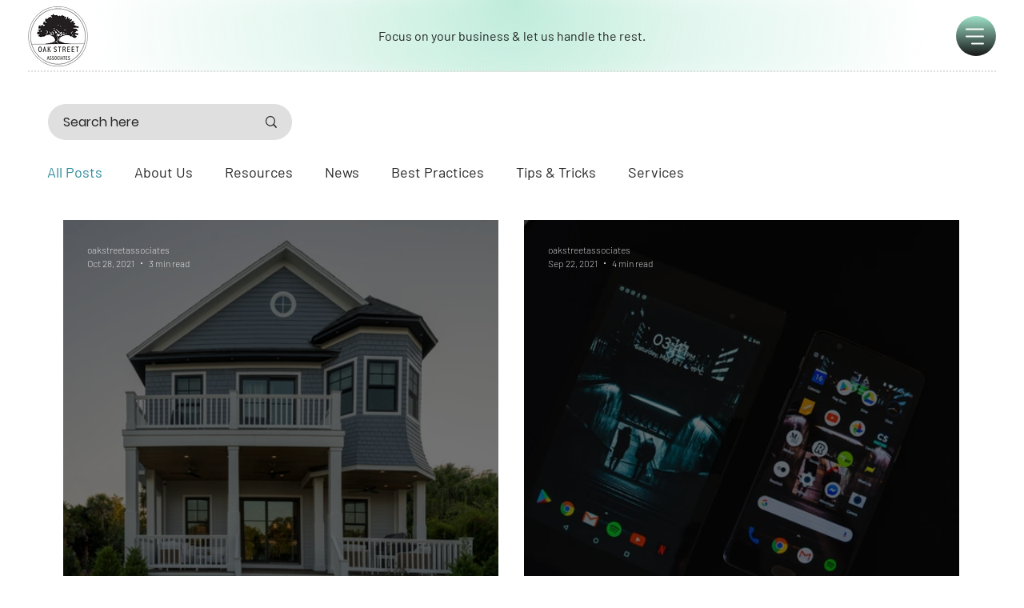

--- FILE ---
content_type: text/css; charset=utf-8
request_url: https://www.oakstreetassociates.com/_serverless/pro-gallery-css-v4-server/layoutCss?ver=2&id=pro-blog&items=0_10190_8812%7C0_6000_3651%7C0_5184_3456%7C0_500_336%7C0_5184_3456%7C0_4592_3016&container=275_1120.015625_1486_720&options=gallerySizeType:px%7CgallerySizePx:454%7CimageMargin:32%7CisRTL:false%7CgalleryLayout:2%7CtitlePlacement:SHOW_ON_HOVER%7CcubeRatio:1%7CcubeType:fill
body_size: -158
content:
#pro-gallery-pro-blog [data-hook="item-container"][data-idx="0"].gallery-item-container{opacity: 1 !important;display: block !important;transition: opacity .2s ease !important;top: 0px !important;left: 0px !important;right: auto !important;height: 544px !important;width: 544px !important;} #pro-gallery-pro-blog [data-hook="item-container"][data-idx="0"] .gallery-item-common-info-outer{height: 100% !important;} #pro-gallery-pro-blog [data-hook="item-container"][data-idx="0"] .gallery-item-common-info{height: 100% !important;width: 100% !important;} #pro-gallery-pro-blog [data-hook="item-container"][data-idx="0"] .gallery-item-wrapper{width: 544px !important;height: 544px !important;margin: 0 !important;} #pro-gallery-pro-blog [data-hook="item-container"][data-idx="0"] .gallery-item-content{width: 544px !important;height: 544px !important;margin: 0px 0px !important;opacity: 1 !important;} #pro-gallery-pro-blog [data-hook="item-container"][data-idx="0"] .gallery-item-hover{width: 544px !important;height: 544px !important;opacity: 1 !important;} #pro-gallery-pro-blog [data-hook="item-container"][data-idx="0"] .item-hover-flex-container{width: 544px !important;height: 544px !important;margin: 0px 0px !important;opacity: 1 !important;} #pro-gallery-pro-blog [data-hook="item-container"][data-idx="0"] .gallery-item-wrapper img{width: 100% !important;height: 100% !important;opacity: 1 !important;} #pro-gallery-pro-blog [data-hook="item-container"][data-idx="1"].gallery-item-container{opacity: 1 !important;display: block !important;transition: opacity .2s ease !important;top: 0px !important;left: 576px !important;right: auto !important;height: 544px !important;width: 544px !important;} #pro-gallery-pro-blog [data-hook="item-container"][data-idx="1"] .gallery-item-common-info-outer{height: 100% !important;} #pro-gallery-pro-blog [data-hook="item-container"][data-idx="1"] .gallery-item-common-info{height: 100% !important;width: 100% !important;} #pro-gallery-pro-blog [data-hook="item-container"][data-idx="1"] .gallery-item-wrapper{width: 544px !important;height: 544px !important;margin: 0 !important;} #pro-gallery-pro-blog [data-hook="item-container"][data-idx="1"] .gallery-item-content{width: 544px !important;height: 544px !important;margin: 0px 0px !important;opacity: 1 !important;} #pro-gallery-pro-blog [data-hook="item-container"][data-idx="1"] .gallery-item-hover{width: 544px !important;height: 544px !important;opacity: 1 !important;} #pro-gallery-pro-blog [data-hook="item-container"][data-idx="1"] .item-hover-flex-container{width: 544px !important;height: 544px !important;margin: 0px 0px !important;opacity: 1 !important;} #pro-gallery-pro-blog [data-hook="item-container"][data-idx="1"] .gallery-item-wrapper img{width: 100% !important;height: 100% !important;opacity: 1 !important;} #pro-gallery-pro-blog [data-hook="item-container"][data-idx="2"].gallery-item-container{opacity: 1 !important;display: block !important;transition: opacity .2s ease !important;top: 576px !important;left: 0px !important;right: auto !important;height: 544px !important;width: 544px !important;} #pro-gallery-pro-blog [data-hook="item-container"][data-idx="2"] .gallery-item-common-info-outer{height: 100% !important;} #pro-gallery-pro-blog [data-hook="item-container"][data-idx="2"] .gallery-item-common-info{height: 100% !important;width: 100% !important;} #pro-gallery-pro-blog [data-hook="item-container"][data-idx="2"] .gallery-item-wrapper{width: 544px !important;height: 544px !important;margin: 0 !important;} #pro-gallery-pro-blog [data-hook="item-container"][data-idx="2"] .gallery-item-content{width: 544px !important;height: 544px !important;margin: 0px 0px !important;opacity: 1 !important;} #pro-gallery-pro-blog [data-hook="item-container"][data-idx="2"] .gallery-item-hover{width: 544px !important;height: 544px !important;opacity: 1 !important;} #pro-gallery-pro-blog [data-hook="item-container"][data-idx="2"] .item-hover-flex-container{width: 544px !important;height: 544px !important;margin: 0px 0px !important;opacity: 1 !important;} #pro-gallery-pro-blog [data-hook="item-container"][data-idx="2"] .gallery-item-wrapper img{width: 100% !important;height: 100% !important;opacity: 1 !important;} #pro-gallery-pro-blog [data-hook="item-container"][data-idx="3"]{display: none !important;} #pro-gallery-pro-blog [data-hook="item-container"][data-idx="4"]{display: none !important;} #pro-gallery-pro-blog [data-hook="item-container"][data-idx="5"]{display: none !important;} #pro-gallery-pro-blog .pro-gallery-prerender{height:1696px !important;}#pro-gallery-pro-blog {height:1696px !important; width:1121px !important;}#pro-gallery-pro-blog .pro-gallery-margin-container {height:1696px !important;}#pro-gallery-pro-blog .pro-gallery {height:1696px !important; width:1121px !important;}#pro-gallery-pro-blog .pro-gallery-parent-container {height:1696px !important; width:1152px !important;}